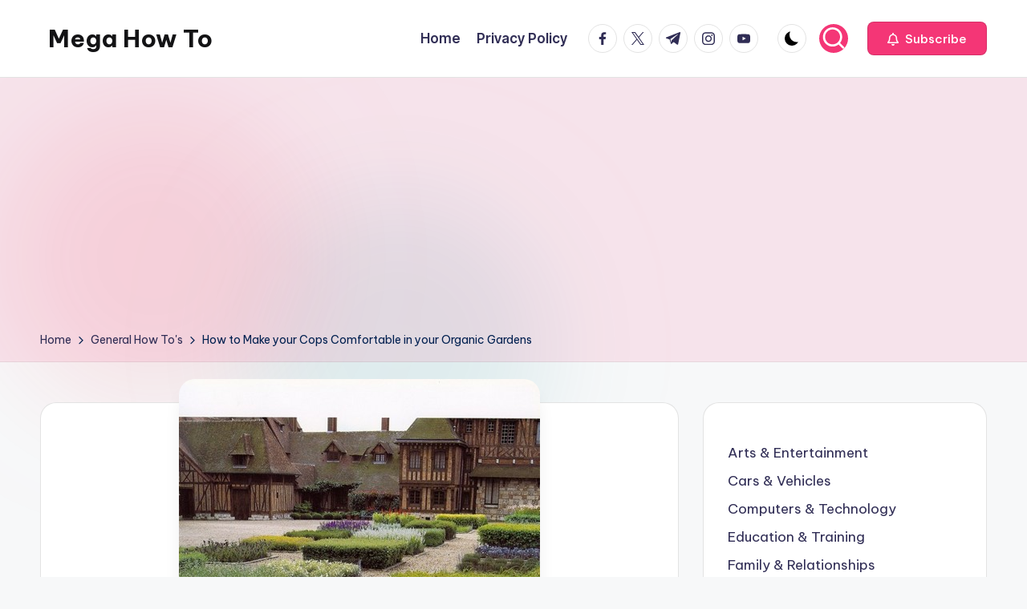

--- FILE ---
content_type: text/html; charset=utf-8
request_url: https://www.google.com/recaptcha/api2/aframe
body_size: 268
content:
<!DOCTYPE HTML><html><head><meta http-equiv="content-type" content="text/html; charset=UTF-8"></head><body><script nonce="fpZ-4PP39KpEDX-JWiRwfw">/** Anti-fraud and anti-abuse applications only. See google.com/recaptcha */ try{var clients={'sodar':'https://pagead2.googlesyndication.com/pagead/sodar?'};window.addEventListener("message",function(a){try{if(a.source===window.parent){var b=JSON.parse(a.data);var c=clients[b['id']];if(c){var d=document.createElement('img');d.src=c+b['params']+'&rc='+(localStorage.getItem("rc::a")?sessionStorage.getItem("rc::b"):"");window.document.body.appendChild(d);sessionStorage.setItem("rc::e",parseInt(sessionStorage.getItem("rc::e")||0)+1);localStorage.setItem("rc::h",'1768108485186');}}}catch(b){}});window.parent.postMessage("_grecaptcha_ready", "*");}catch(b){}</script></body></html>